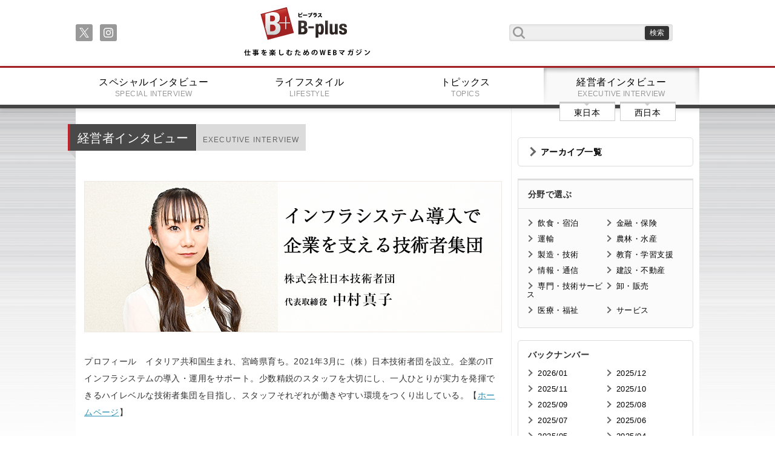

--- FILE ---
content_type: text/html;charset=UTF-8
request_url: https://www.business-plus.net/interview/2202/k6770.html
body_size: 17998
content:
<!DOCTYPE html>
<html>
<head>
<meta charset="UTF-8">
<meta http-equiv="Content-Type" content="text/html; charset=utf-8">
<meta http-equiv="X-UA-Compatible" content="IE=edge">
<meta name="viewport" content="width=device-width,initial-scale=1.0">

<meta name="description" content="【B-plus】製薬会社を中心にITインフラシステムを導入し、企業を支えている株式会社日本技術者団。中長期的な企業価値を向上させる視点で計画を立案しています。スタッフのやる気を引き出し、切磋琢磨できる社内環境を整えている中村真子代表取締役は、インタビューで「少数精鋭のハイレベルな技術者集団を目指す」と語ってくれました。" />
<meta name="keywords" content="中村　真子,株式会社日本技術者団,東京都中央区,インフラシステム導入,運用,アウトソーシング,ライフサイエンス,プリセールス支援,プロジェクトマネジメント支援" />
<link rel="apple-touch-icon" href="/_projects/bplus/img/i_os_btn.jpg" />
<link rel="shortcut icon" type="image/x-icon" href="/_projects/bplus/img/favicon.ico" />

<title>東京都中央区 インフラシステム導入 運用・アウトソーシング 株式会社日本技術者団 代表取締役 中村真子 | 仕事を楽しむためのWebマガジン、B-plus（ビープラス）</title>
<link rel="stylesheet" href="/_projects/bplus/css/reset.css">
<link rel="stylesheet" href="/_projects/bplus/css/meanmenu.css">
<link rel="stylesheet" href="/_projects/bplus/css/font-awesome.min.css">
<link rel="stylesheet" href="/_projects/bplus/css/index.css">
<link rel="stylesheet" href="/_projects/bplus/css/content.css">
<link rel="stylesheet" href="/_projects/bplus/css/fluidbox.min.css"> 

<!--[if lt IE 9]>
<script src="js/html5shiv.min.js"></script>
<script src="js/respond.min.js"></script>
<![endif]-->

<script src="https://ajax.googleapis.com/ajax/libs/jquery/1.10.2/jquery.min.js"></script>
<script src="/_projects/bplus/js/jquery.meanmenu.min.js"></script>
<script src="/_projects/bplus/js/jquery.sharrre.min.js"></script>
<script src="/_projects/bplus/js/indexsetup.js"></script>
<script src="/_projects/bplus/js/jquery.fluidbox.min.js"></script> 
<!-- Google tag (gtag.js) -->
<script async src="https://www.googletagmanager.com/gtag/js?id=G-6ZRKY1TLEX"></script>
<script>
  window.dataLayer = window.dataLayer || [];
  function gtag(){dataLayer.push(arguments);}
  gtag('js', new Date());

  gtag('config', 'G-6ZRKY1TLEX');
</script></head>


<body>
<!--
<iframe src="https://www.google.com/maps/d/u/0/embed?mid=zM3P7pHxaKWU.kFfrpVsCqSjw" width="640" height="320"></iframe>
//-->
<header class="gheader">
	<div class="frame cf">
		<nav class="sns">
			<ul class="soc">
				<li><a class="soc-x" href="https://twitter.com/B_plus_jp"></a></li>
			    <li><a class="soc-instagram" href="https://www.instagram.com/business_plus_2023/"></a></li>
			    </ul>
		</nav>
		<h1><a href="/">B+ 仕事を楽しむためのWebマガジン</a></h1>
		<form class="serachf cf" action="/search/" method="get">
			<input type="text" class="searchfield" name="searchWord" value=""/ >
			<input type="submit" value="検索" class="submitbt" />
		</form>
	</div>
	<nav class="gmenu">
		<ul class="cf">
			<li><a href="/"><img src="/_projects/bplus/img/title_small.png" alt="" /></a></li>
			<li>
				<form class="serachf cf" action="/search/" method="POST">
					<input type="text" class="searchfield" name="searchWord" value=""/>
					<input type="submit" value="検索" class="submitbt" />
				</form>
			</li>

			<li><a href="/special/" >スペシャルインタビュー<span>SPECIAL INTERVIEW</span></a></li>
			<li><a href="/lifestyle/" >ライフスタイル<span>LIFESTYLE</span></a></li>
			<li><a href="/business/" >トピックス<span>TOPICS</span></a></li>
			<li><a href="/interview/" class="active">経営者インタビュー<span>EXECUTIVE INTERVIEW</span></a>
					<nav class="ew">
						<ul class="cf">
							<li><a href="/interview/area/?area=1">東日本</span></a></li>
							<li><a href="/interview/area/?area=2">西日本</span></a></li>
						</ul>
					</nav>
			</li>
		</ul>
	</nav>
</header><main class="cf">
	<div class="content cf">
		<div class="leftpart">
			<section class="leftsec cf">
				<div class="first cf">
				<h1 class="mec">経営者インタビュー<span>EXECUTIVE INTERVIEW</span></h1>
				</div>
				<article class="textpart">
					<h1 class="mainVisual">
						<img src="https://www.business-plus.net/interview/220202/220202_k6770_mv01.jpg" alt="インフラシステム導入で　企業を支える技術者集団
株式会社日本技術者団 代表取締役 中村真子" title="インフラシステム導入で　企業を支える技術者集団
株式会社日本技術者団 代表取締役 中村真子" />
					</h1>
					<div class="twoIntoColumnsType1 cf">
						<div><div>&nbsp;</div>
プロフィール　イタリア共和国生まれ、宮崎県育ち。2021年3月に（株）日本技術者団を設立。企業のITインフラシステムの導入・運用をサポート。少数精鋭のスタッフを大切にし、一人ひとりが実力を発揮できるハイレベルな技術者集団を目指し、スタッフそれぞれが働きやすい環境をつくり出している。【<a href="https://japan-et.co.jp" target="_blank">ホームページ</a>】

<div>&nbsp;</div>

<div>&nbsp;</div>

<div>&nbsp;</div>
<strong>製薬会社など幾多の企業のITインフラを支える。それが東京都中央区に拠点を置く株式会社日本技術者団のミッションだ。社名の通り卓越したエンジニアの集団を率いる代表取締役の中村真子氏は、丁寧なヒアリングとバランスの良い目利きで顧客の希望するシステムを導入。また、スタッフのやる気を引き出し切磋琢磨できる社内環境を整えている。「絶対にスタッフを怒らない」と語る中村社長の経営哲学をじっくりとお聞きした。</strong>

<div>&nbsp;</div>

<div>&nbsp;</div>

<div>&nbsp;</div>

<h3>製薬会社中心にITインフラシステムを導入</h3>

<div>&nbsp;</div>

<div class="twoIntoColumnsType1 clearfix">
<div class="imageRight"><img alt="glay-s1top.jpg" class="mt-image-none" src="https://www.business-plus.net/interview/220202/220202_k6770_g01.jpg" style="width: 216px; height: 323px;">
<div class="caption">インタビュアー 千葉真子（陸上指導者）</div>
</div>
<strong>千葉</strong>　東京都中央区の株式会社日本技術者団さんにお邪魔しています。とても力強くて覚えやすい社名が印象的です。さっそく、事業内容や会社の概要を教えていただけますか。<br>
&nbsp;<br>
<strong>中村</strong>　弊社の業務は、クライアント企業様のITインフラシステムの導入・運用をサポートすることです。設立は昨年2021年3月で、現在、約20名のスタッフと共に頑張っているところです。お客様の業種はさまざまで、特に多いのは製薬会社ですね。弊社を創業してから新たに開拓したお客様もどんどん増え、大きな手応えを感じています。<br>
&nbsp;<br>
<strong>千葉</strong>　ITは目には見えないものの、私たちの生活を支える欠かせないインフラですね。<br>
&nbsp;<br>
<strong>中村</strong>　たとえれば、普段、道を歩いているときに、「この道路の下に水道管やガス管が通っている」と意識することはありませんよね。でも、こうしたインフラがなければ日々の暮らしは成り立ちません。弊社の役目もITの分野で目に見えないインフラを支えること。そう理解していただければわかりやすいと思います。<br>
&nbsp;<br>
<strong>千葉</strong>　中村社長やスタッフさんがいなくなると、多くの企業だけでなく我々の生活も行き詰まってしまいます。とても重要なお仕事ですよ！<br>
&nbsp;<br>
<strong>中村</strong>　蛇口をひねれば水が出るのと同じように“できて当たり前”の仕事です。「よくやってくれた」と感謝される機会は少ないので、そう言っていただけると嬉しいですね（笑）。<!-- /twoIntoColumnsType1 --></div>

<div>&nbsp;</div>

<div>&nbsp;</div>

<div>&nbsp;</div>

<div>&nbsp;</div></div>
					</div>
<nav class="articlefootnav"><a href="/interview/2202/k6770.html?page=2" class="nextp">次のページ : 中長期的な企業価値を向上させる視点で立案</a><ul class="cf fnav"><li class="active"><a href="/interview/2202/k6770.html?page=1">1</a></li><li ><a href="/interview/2202/k6770.html?page=2">2</a></li><li ><a href="/interview/2202/k6770.html?page=3">3</a></li><li class="next"><a href="/interview/2202/k6770.html?page=2"> &gt; </a></li></ul></nav></article>
				
				<!--SNSシェアボタン//-->
				<div id="snsshare" class="cf">
				  <div id="shareme" data-url="https://www.business-plus.net/interview/2202/k6770.html" data-text="株式会社日本技術者団 代表取締役 中村真子"></div>
				</div>
					<nav class="articlefootnav">
					</nav>
				<hr>
				<section class="leftsec exe_int cf m50">
					<nav class="ewnav">
						<ul>
							<li><a href="/interview/area/?area=1">東日本経営者インタビュー</a></li>
							<li><a href="/interview/area/?area=2">西日本経営者インタビュー</a></li>
						</ul>
					</nav>
				</section>				
			</section>
		</div>
		<div class="rightpart">
			<section class="rightmenupart">
				<h1><a href="/interview/archive/">アーカイブ一覧</a></h1>
				</section>
			<section class="rightmenupart tp02">
				<h1>分野で選ぶ</h1>
				<nav>
					<ul class="cf">
			<li><a href="/interview/lodging/">飲食・宿泊</a></li>
			<li><a href="/interview/finance/">金融・保険</a></li>
			<li><a href="/interview/transport/">運輸</a></li>
			<li><a href="/interview/aff/">農林・水産</a></li>
			<li><a href="/interview/artifice/">製造・技術</a></li>
			<li><a href="/interview/education/">教育・学習支援</a></li>
			<li><a href="/interview/advice/">情報・通信</a></li>
			<li><a href="/interview/construction/">建設・不動産</a></li>
			<li><a href="/interview/specialty/">専門・技術サービス</a></li>
			<li><a href="/interview/wholesale/">卸・販売</a></li>
			<li><a href="/interview/medical/">医療・福祉</a></li>
			<li><a href="/interview/hospitality/">サービス</a></li>
			</ul>
				</nav>
			</section><section class="rightmenupart">
				<h1>バックナンバー</h1>
				<nav>
					<ul class="cf">
		<li><a href="/interview/backnumber/?year=2026&month=01&area=1">2026/01</a></li>
		<li><a href="/interview/backnumber/?year=2025&month=12&area=1">2025/12</a></li>
		<li><a href="/interview/backnumber/?year=2025&month=11&area=1">2025/11</a></li>
		<li><a href="/interview/backnumber/?year=2025&month=10&area=1">2025/10</a></li>
		<li><a href="/interview/backnumber/?year=2025&month=09&area=1">2025/09</a></li>
		<li><a href="/interview/backnumber/?year=2025&month=08&area=1">2025/08</a></li>
		<li><a href="/interview/backnumber/?year=2025&month=07&area=1">2025/07</a></li>
		<li><a href="/interview/backnumber/?year=2025&month=06&area=1">2025/06</a></li>
		<li><a href="/interview/backnumber/?year=2025&month=05&area=1">2025/05</a></li>
		<li><a href="/interview/backnumber/?year=2025&month=04&area=1">2025/04</a></li>
		<li><a href="/interview/backnumber/?year=2025&month=03&area=1">2025/03</a></li>
		<li><a href="/interview/backnumber/?year=2025&month=02&area=1">2025/02</a></li>
		<li><a href="/interview/backnumber/?year=2025&month=01&area=1">2025/01</a></li>
		</ul>
				</nav>
			</section>
<section class="rightsummary">
				<h1>最新記事</h1>
				<ul>
				<li>
						<span>1</span>
						<a href="/business/columnist/katsuhitosato/series02/260121_tp0008.html">
						<img src="https://www.business-plus.net/business/2601/260121_tp0008ct01.jpg" alt="繁盛請負人・佐藤勝人の時事国々リポート vol.111　紅白の永ちゃんから20数年前のイチロー選手の特集を思い出し、「やるべきことを当たり前に続けることのカッコよさ」を再認識した話" title="繁盛請負人・佐藤勝人の時事国々リポート vol.111　紅白の永ちゃんから20数年前のイチロー選手の特集を思い出し、「やるべきことを当たり前に続けることのカッコよさ」を再認識した話" />
						<p>繁盛請負人・佐藤勝人の時事国々リポート vol.111　紅白の永ちゃんから20数年前のイチロー選手の特集を思い出し、「やるべきことを当たり前に続けることのカッコよさ」を再認識した話</p>
						</a>
					</li>
				<li>
						<span>2</span>
						<a href="/lifestyle/2601/260107s0308.html">
						<img src="https://www.business-plus.net/lifestyle/2601/260107ls0308ct.jpg" alt="" title="" />
						<p>THE PILLOW</p>
						</a>
					</li>
				<li>
						<span>3</span>
						<a href="/business/2601/260107_tp0001.html">
						<img src="https://www.business-plus.net/business/2601/260107_tp0001ct01.jpg" alt="ドライでジャニュアリーなシン・新年会？" title="ドライでジャニュアリーなシン・新年会？" />
						<p>ドライでジャニュアリーなシン・新年会？</p>
						</a>
					</li>
				<li>
						<span>4</span>
						<a href="/special/2601/sp0196html">
						<img src="https://www.business-plus.net/special/2601/sp0196ctro01.jpg" alt="ライブイベントの楽しさを伝播し 総合格闘技を100年輝くスポーツに RIZIN プロモーター　榊原信行" title="ライブイベントの楽しさを伝播し 総合格闘技を100年輝くスポーツに RIZIN プロモーター　榊原信行" />
						<p>榊原信行</p>
						</a>
					</li>
				<li>
						<span>5</span>
						<a href="/business/columnist/katsuhitosato/series02/251224_tp0008.html">
						<img src="https://www.business-plus.net/business/2512/251224_tp0008ct01.jpg" alt="繁盛請負人・佐藤勝人の時事国々リポート vol.110　いい齢をして男泣きに泣いた年の瀬。強がる恩師にかけた言葉と、来年への誓い" title="繁盛請負人・佐藤勝人の時事国々リポート vol.110　いい齢をして男泣きに泣いた年の瀬。強がる恩師にかけた言葉と、来年への誓い" />
						<p>繁盛請負人・佐藤勝人の時事国々リポート vol.110　いい齢をして男泣きに泣いた年の瀬。強がる恩師にかけた言葉と、来年への誓い</p>
						</a>
					</li>
				</ul>
			</section>
			<section class="rightsummary">
				<h1>話題の記事</h1>
				<ul>
				<li>
						<span>1</span>
						<a href="/business/1603/160302 tp0001.html">
						<img src="https://www.business-plus.net/business/1603/160302-tp0001_ct01.jpg" alt="" title="" />
						<p>日本に“ハイパー富裕層”は何人いる？ ～財産債務調書提出制度が狙うもの～</p>
						</a>
					</li>
				<li>
						<span>2</span>
						<a href="/special/2601/sp0196html">
						<img src="https://www.business-plus.net/special/2601/sp0196ctro01.jpg" alt="ライブイベントの楽しさを伝播し 総合格闘技を100年輝くスポーツに RIZIN プロモーター　榊原信行" title="ライブイベントの楽しさを伝播し 総合格闘技を100年輝くスポーツに RIZIN プロモーター　榊原信行" />
						<p>榊原信行</p>
						</a>
					</li>
				<li>
						<span>3</span>
						<a href="/special/2310/sp0171.html">
						<img src="https://www.business-plus.net/special/2310/sp0171ctro01.jpg" alt="女優として働けることが幸せ 憧れを持ち続け邁進する<br />女優　北香那" title="女優として働けることが幸せ 憧れを持ち続け邁進する<br />女優　北香那" />
						<p>北香那</p>
						</a>
					</li>
				<li>
						<span>4</span>
						<a href="/special/2503/sp0188.html">
						<img src="https://www.business-plus.net/special/2503/sp0188ctro01.jpg" alt="40年着続けたユニフォームを脱ぎ 野球との新たな関わり方を探す旅に<br />野球評論家 平石洋介" title="40年着続けたユニフォームを脱ぎ 野球との新たな関わり方を探す旅に<br />野球評論家 平石洋介" />
						<p>平石洋介</p>
						</a>
					</li>
				<li>
						<span>5</span>
						<a href="/special/1702/sp0091.html">
						<img src="https://www.business-plus.net/special/1702/20170201sp0091_ctro01.jpg" alt="" title="" />
						<p>俳優 宇梶剛士</p>
						</a>
					</li>
				</ul>
			</section>
			<script async="" src="https://pagead2.googlesyndication.com/pagead/js/adsbygoogle.js?client=ca-pub-1863512582518075" crossorigin="anonymous" data-checked-head="true"></script></div></div>
</main>
<footer class="cf gfooter">
<div class="scbt"><a href="#">戻る</a></div>
<nav class="footernav">
	<ul class="cf">
		<li><a href="/">トップページ</a></li>
		<li><a href="/company/">会社概要</a></li>
		<li><a href="/sitemap.html">サイトマップ</a></li>
		<li><a href="/contact/">お問い合わせ</a></li>
	</ul>
</nav>
<div class="ftsec">
	<small>
		<a href="/"><img src="/_projects/bplus/img/title.png" /></a><br />
		Copyright(c) 2026 B-plus. All Rights Reserved.
	</small>

	</div>
</footer>

</body>
</html>

--- FILE ---
content_type: text/html; charset=utf-8
request_url: https://accounts.google.com/o/oauth2/postmessageRelay?parent=https%3A%2F%2Fwww.business-plus.net&jsh=m%3B%2F_%2Fscs%2Fabc-static%2F_%2Fjs%2Fk%3Dgapi.lb.en.2kN9-TZiXrM.O%2Fd%3D1%2Frs%3DAHpOoo_B4hu0FeWRuWHfxnZ3V0WubwN7Qw%2Fm%3D__features__
body_size: 161
content:
<!DOCTYPE html><html><head><title></title><meta http-equiv="content-type" content="text/html; charset=utf-8"><meta http-equiv="X-UA-Compatible" content="IE=edge"><meta name="viewport" content="width=device-width, initial-scale=1, minimum-scale=1, maximum-scale=1, user-scalable=0"><script src='https://ssl.gstatic.com/accounts/o/2580342461-postmessagerelay.js' nonce="H9k-uchY0HFaqf9U3qPV8A"></script></head><body><script type="text/javascript" src="https://apis.google.com/js/rpc:shindig_random.js?onload=init" nonce="H9k-uchY0HFaqf9U3qPV8A"></script></body></html>